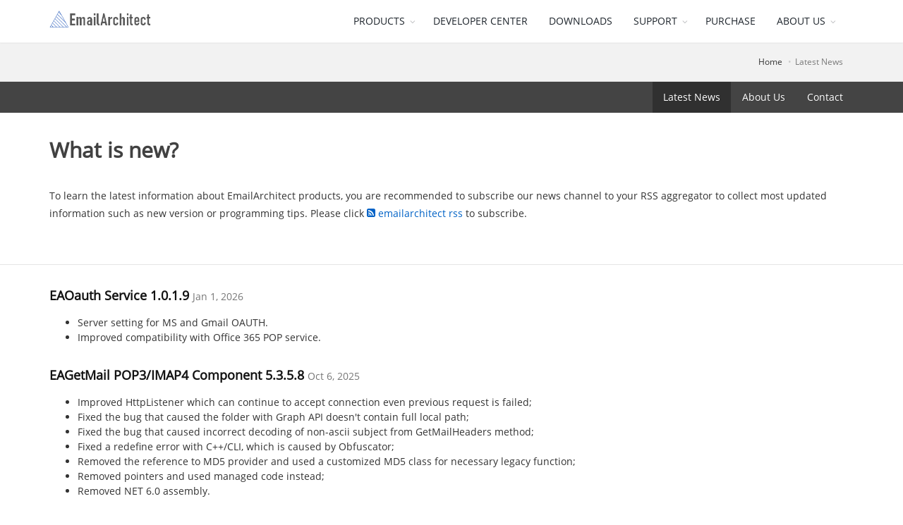

--- FILE ---
content_type: text/html; charset=utf-8
request_url: https://www.emailarchitect.net/news.aspx/dkim_iis_smtp
body_size: 8095
content:

<!DOCTYPE html>
<html>
<head>
    <meta charset="utf-8" />
    <meta name="viewport" content="width=device-width, initial-scale=1.0">
    <meta http-equiv="X-UA-Compatible" content="IE=Edge">
    <title>Latest News of AdminSystem - Email Component, SMTP Component, POP3 Component, IMAP4 Component, Email Server, DomainKeys, DKIM, Disclaimer</title>

        <meta name="keywords" content="SMTP Component, POP3 Component, IMAP4 Component, Email Server, VB, ASP, C#, C++, DELPHI, ASP.NET, .NET, COM, ActiveX Object, DomainKeys, DKIM, Disclaimer, Exchange Server, AIFEI &amp; AdminSystem" />

        <meta name="description" content="Latest News of AdminSystem - Email Component, SMTP, POP3, IMAP4 Component, Email Server, DKIM for Exchange Server and IIS SMTP Service" />

    <link href="/content/css?v=E12YWk2gta4KDRYyGL_tOoNOzM7vlE_U4CvqrR_9ct41" rel="stylesheet"/>

    <link href="/content/rst/css?v=ssvhmzNOXqwVSax5F2f2RcMZ378Yp3HwQbueWnRZFCc1" rel="stylesheet"/>


    <!--[if  lte IE 8]>
      <script src="/bundles/modernizr?v=WTDifr4lCQZhAdmxcLoxcPvgToUTtMe4PBzhqww-fxM1"></script>

        <link href="/content/ie8.css" rel="stylesheet" type="text/css" />
    <![endif]-->

    </head>
<body>

    <div id="wrapper">
        <div id="header" class="sticky clearfix header-sm">

            <!-- TOP NAV -->
            <header id="topNav">
                <div class="container">

                    <!-- Mobile Menu Button -->
                    <button class="btn btn-mobile" data-toggle="collapse" data-target=".nav-main-collapse">
                        <i class="fa fa-bars"></i>
                    </button>


                    <!-- Logo -->
                    <a class="logo pull-left" href="/">
                        <img src="/img/emailarchitect.png" alt="Aifei Software Limited" />
                    </a>

                    <!--
                        Top Nav

                        AVAILABLE CLASSES:
                        submenu-dark = dark sub menu
                    -->
                    <div class="navbar-collapse pull-right nav-main-collapse collapse submenu-dark">
                        <nav class="nav-main">

                            <!--
                                NOTE

                                For a regular link, remove "dropdown" class from LI tag and "dropdown-toggle" class from the href.
                                Direct Link Example:

                                <li>
                                    <a href="#">HOME</a>
                                </li>
                            -->
                            <ul id="topMain" class="nav nav-pills nav-main">
                                <li class="dropdown">
                                    <!-- HOME -->
                                    <a class="dropdown-toggle" href="#">
                                        PRODUCTS
                                    </a>
                                    <ul class="dropdown-menu">
                                                <li><a href="/easendmail">EASendMail SMTP Component</a></li>
                                                <li><a href="/eagetmail">EAGetMail POP3/IMAP4 Component</a></li>
                                            <li class="divider"></li>
                                                <li><a href="/domainkeys">DKIM for Exchange Server and IIS SMTP Service</a></li>
                                                <li><a href="/smime">S/MIME and Disclaimer for Exchange Server and IIS SMTP Service</a></li>
                                                <li><a href="/easbr">Sender Based Routing for Exchange Server</a></li>
                                                <li><a href="/eatls">Opportunistic TLS Router for IIS SMTP Service</a></li>
                                            <li class="divider"></li>
                                                <li><a href="/easmtp">EA SMTP Server for Windows (beta)</a></li>
                                                <li><a href="/eaoauth">EA Oauth Service for Office 365 and Gmail</a></li>
                                                <li><a href="/emailserver">EmailArchitect Email Server</a></li>
                                            <li class="divider"></li>
                                            <li><a href="/products.aspx">All Products</a></li>

                                    </ul>
                                </li>

                                <li>
                                    <!-- DEVELOPER CENTER -->
                                    <a href="/kb.aspx">
                                        DEVELOPER CENTER
                                    </a>
                                </li>
                                <li>
                                    <!-- PAGES -->
                                    <a href="/downloads.aspx">
                                        DOWNLOADS
                                    </a>
                                </li>
                                <li class="dropdown">
                                    <!-- SUPPORT -->
                                    <a class="dropdown-toggle" href="#">
                                        SUPPORT
                                    </a>
                                    <ul class="dropdown-menu">
                                        <li>
                                            <a href="/support.aspx/dkim_iis_smtp">Technical Support</a>
                                        </li>
                                        <li>
                                            <a href="/forum">Community Forums</a>
                                        </li>
                                    </ul>
                                </li>
                                <li class="dropdown">
                                    <!-- BLOG -->
                                    <a href="/purchase.aspx">
                                        PURCHASE
                                    </a>
                                </li>
                                <li class="dropdown">
                                    <!-- ABOUT US -->
                                    <a class="dropdown-toggle" href="#">
                                        ABOUT US
                                    </a>
                                    <ul class="dropdown-menu pull-right">
                                        <li><a href="/news.aspx">Latest News</a></li>
                                        <li><a href="/company.aspx">Company</a></li>
                                        <li><a href="/contact.aspx">Contact</a></li>
                                    </ul>
                                </li>
                            </ul>

                        </nav>
                    </div>
                </div>
            </header>
            <!-- /Top Nav -->

        </div>
        



<section class="page-header page-header-xs">
    <div class="container">

        <!-- breadcrumbs -->
        <ol class="breadcrumb">
            <li><a href="/">Home</a></li>
            <li class="active">Latest News</li>
        </ol><!-- /breadcrumbs -->
    </div>
</section>

<div id="page-menu" class="page-menu-dark noborder">
    <div class="container">

        <nav class="pull-right">
            <!-- page menu -->
            <button id="page-menu-mobile" class="fa fa-bars"></button>
            <!--
                .menu-scrollTo - for scrollto page menu / no external links
            -->
            <ul class="list-inline">
                <li class="active"><a href="/news.aspx/dkim_iis_smtp">Latest News</a></li>
                <li><a href="/company.aspx/dkim_iis_smtp">About Us</a></li>
                <li><a href="/contact.aspx/dkim_iis_smtp">Contact</a></li>
            </ul>
        </nav><!-- /page menu -->
    </div>
</div>

<section class="padding-xxs">
    <div class="container">
        <h1 class="margin-bottom-30">What is new?</h1>
        <p>
            To learn the latest information about EmailArchitect products, you are recommended
            to subscribe our news channel to your RSS aggregator to collect most updated information
            such as new version or programming tips. Please click <a href="/webapp/rss.xml" target="_blank"><i class="fa fa-rss-square"></i> emailarchitect rss</a> to subscribe.
        </p>
    </div>
</section>



<section class="padding-xxs">
    <div class="container">

        <h4>
            <a href="/eaoauth">EAOauth Service 1.0.1.9</a>
            <small>Jan 1, 2026</small>
        </h4>
        <ul>
            <li>Server setting for MS and Gmail OAUTH.</li>
            <li>Improved compatibility with Office 365 POP service.</li>
        </ul>
    </div>

    <div class="container">
        <h4>
            <a href="/eagetmail">EAGetMail POP3/IMAP4 Component 5.3.5.8</a>
            <small>Oct 6, 2025</small>
        </h4>
        <ul>
            <li>Improved HttpListener which can continue to accept connection even previous request is failed;</li>
            <li>Fixed the bug that caused the folder with Graph API doesn't contain full local path;</li>
            <li>Fixed the bug that caused incorrect decoding of non-ascii subject from GetMailHeaders method;</li>
            <li>Fixed a redefine error with C++/CLI, which is caused by Obfuscator;</li>
            <li>Removed the reference to MD5 provider and used a customized MD5 class for necessary legacy function;</li>
            <li>Removed pointers and used managed code instead;</li>
            <li>Removed NET 6.0 assembly.</li>
        </ul>
    </div>
    <div class="container">
        <h4>
            <a href="/easendmail">EASendMail SMTP Component 7.9.2.9</a>
            <small>Sep 5, 2025</small>
        </h4>
        <ul>
            <li>
                Fixed a redefine error with C++/CLI, which is caused by Obfuscator;
            </li>
            <li>
                Removed the reference to MD5 provider and used a customized MD5 class for necessary legacy function.
            </li>
        </ul>
    </div>

    <div class="container">
        <h4>
            <a href="/domainkeys">DomainKeys/DKIM for IIS SMTP Service and Exchange Server 3.8.0.7</a>
            <small>Jul 28, 2025</small>
        </h4>
        <ul>
            <li>
                Sign MAPI message with remote recipient automatically;
            </li>
            <li>
                Fix the attachment dirty header line automatically;
            </li>
            <li>Full tested with Exchange Server SE (Subscription Edition).</li>

        </ul>
    </div>

    <div class="container">
        <h4>
            <a href="/eatls">Opportunistic TLS Router for IIS SMTP Service 1.0.0.7</a>
            <small>Mar 18, 2025</small>
        </h4>
        <ul>
            <li>
                Add "Only message redirected to plain TCP server" log level.
            </li>
        </ul>
    </div>

    <div class="container">
        <h4>
            <a href="/easendmail">EASendMail SMTP Component 7.9.2.7</a>
            <small>Mar 1, 2025</small>
        </h4>
        <ul>
            <li>
                Code challenge for OAUTH PKCE;
            </li>
            <li>
                Remove .NET 5.0 assembly;
            </li>
        </ul>
    </div>

    <div class="container">

        <h4>
            <a href="/eaoauth">EAOauth Service 1.0.1.5</a>
            <small>Nov 22, 2024</small>
        </h4>
        <ul>
            <li>Allow unauthenicated user to use sender to match the token or credential.</li>
            <li>Add RSET command support in local service.</li>
        </ul>
    </div>
    <div class="container">

        <h4>
            <a href="/eaoauth">EAOauth Service 1.0.1.3</a>
            <small>Nov 22, 2024</small>
        </h4>
        <ul>
            <li>Help the legacy email application that does not support OAUTH to send and retrieve email from Gmail and Google Workspace.</li>
            <li>Help the legacy email application that does not support TLS 1.2 to send and retrieve email from remote servers.</li>
        </ul>
    </div>

    <div class="container">
        <h4>
            <a href="/easbr">Sender Based Routing for Exchange Server 1.1.0.7</a>
            <small>Sep 12, 2024</small>
        </h4>
        <ul>
            <li>Match either envelope sender or mail from address in sender pattern.</li>
        </ul>
    </div>
    <div class="container">
        <h4>
            <a href="/eagetmail">EAGetMail POP3/IMAP4 Component 5.3.5.1</a>
            <small>Sep 5, 2024</small>
        </h4>
        <ul>
            <li>Improved internal HTML to plain text convertor which supports full HTML entities.</li>
        </ul>
    </div>
    <div class="container">
        <h4>
            <a href="/easendmail">EASendMail SMTP Component 7.9.2.6</a>
            <small>Aug 6, 2024</small>
        </h4>
        <ul>
            <li>
                New SmtpClient.UseSessionFileInGraphApi property;
            </li>
            <li>Mandatory timeout in EWS/Graph API.</li>
            <li>New WebView2 sample project.</li>
        </ul>
    </div>
    <div class="container">
        <h4>
            <a href="/domainkeys">DomainKeys/DKIM for IIS SMTP Service and Exchange Server 3.8.0.6</a>
            <small>Apr 25, 2024</small>
        </h4>
        <ul>
            <li>
                High DPI support in DKIM manager;
            </li>
            <li>Fixed a crash bug in TestConfigEx method;</li>
            <li>
                Changed domain configuration file name with the following prefix (reserved names in Windows) to safe name.
                CON., PRN., AUX., NUL., COM0., COM1., COM2., COM3., COM4., COM5., COM6., COM7., COM8., COM9., LPT0., LPT1., LPT2., LPT3., LPT4., LPT5., LPT6., LPT7., LPT8., LPT9.
            </li>
        </ul>
    </div>
    <div class="container">
        <h4>
            <a href="/emailserver">EmailArchitect Email Server 11.0.3.9</a>
            <small>Mar 30, 2024</small>
        </h4>
        <ul>
            <li>Improved installer for Windows 2016-2022;</li>
            <li>Use Rsa-256 as DKIM default algorithm;</li>
            <li>Prevent XSS ATTACK in Web Mail.</li>
        </ul>
    </div>
    <div class="container">

        <h4>
            <a href="/eaoauth">EAOauth Service 1.0.0.2</a>
            <small>Mar 7, 2023</small>
        </h4>
        <ul>
            <li>Help the legacy email application that does not support OAUTH to send and retrieve email from Office 365.</li>
        </ul>
    </div>
    <div class="container">
        <h4>
            <a href="/eagetmail">EAGetMail POP3/IMAP4 Component 5.3.0.1</a>
            <small>Nov 19, 2022</small>
        </h4>
        <ul>
            <li>TLS 1.3;</li>
            <li>Microsoft Graph API + OAUTH for ActiveX version;</li>
            <li>Bugs fix in IMAP + STARTTLS command.</li>
        </ul>
    </div>

    <div class="container">
        <h4>
            <a href="/eagetmail">EAGetMail POP3/IMAP4 Component 5.2.5</a>
            <small>July 9, 2022</small>
        </h4>
        <ul>
            <li>Microsoft Graph API + OAUTH for .NET version;</li>
            <li>Use OauthResponseParser to load and save token by file.</li>
        </ul>
    </div>
    <div class="container">
        <h4>
            <a href="/easendmail">EASendMail SMTP Component 7.9</a>
            <small>May 28, 2022</small>
        </h4>
        <ul>
            <li>Sign DKIM by JSON + PKCS8 private key instead of PFX certificate;</li>
            <li>Use OauthResponseParser to load and save token by file.</li>
        </ul>
    </div>
    <div class="container">
        <h4>
            <a href="/easbr">Sender Based Routing for Exchange Server 1.1</a>
            <small>March 25, 2022</small>
        </h4>
        <ul>
            <li>Select Send Connector from SBR Manager directly;</li>
            <li>Advanced Address Space Setting.</li>
        </ul>
    </div>

    <div class="container">
        <h4>
            <a href="/easendmail">EASendMail SMTP Component 7.8</a>
            <small>Oct 28, 2021</small>
        </h4>
        <ul>
            <li>Microsoft Graph API + OAUTH;</li>
            <li>TAP mode (async, await);</li>
            <li>NET Core 3.1, NET 5.0 and NET Standard 2.0 Assembly;</li>
        </ul>
    </div>
    <div class="container">
        <h4>
            <a href="/domainkeys">DomainKeys/DKIM for IIS SMTP Service and Exchange Server 3.8</a>
            <small>Apr 30, 2021</small>
        </h4>
        <ul>
            <li>
                New DKIM Management Powershell;
            </li>
            <li>
                C#, VB.NET DKIM Management Sample;
            </li>
            <li>Use pkcs8 private key instead of pfx certificate;</li>
            <li>
                Silent installation for server core;
            </li>
            <li>
                Improved DKIM Manager.
            </li>
        </ul>
    </div>
    <div class="container">
        <h4>
            <a href="/smime">S/MIME and Disclaimer for Exchange Server and IIS SMTP Service 3.1</a>
            <small>Dec 30, 2020</small>
        </h4>
        <ul>
            <li>Enhanced disclaimer/signature templates;</li>
        </ul>
    </div>
    <div class="container">
        <h4>
            <a href="/easbr">Sender Based Routing for Exchange Server 1.0</a>
            <small>Nov 1, 2020</small>
        </h4>
        <ul>
            <li>Re-route email messages to specified Send Connector based on Sender (Sender Based Routing), Group, Recipient and Subject in Exchange Server.</li>
        </ul>
    </div>
    <div class="container">
        <h4>
            <a href="/eagetmail">EAGetMail POP3/IMAP4 Component 5.2</a>
            <small>Apr 19, 2020</small>
        </h4>
        <ul>
            <li>Http Listener + OAUTH Sample;</li>
        </ul>
    </div>
    <div class="container">
        <h4>
            <a href="/easendmail">EASendMail SMTP Component 7.7</a>
            <small>Apr 13, 2020</small>
        </h4>
        <ul>
            <li>Gmail API + OAUTH;</li>
            <li>Http Listener + OAUTH Sample;</li>
        </ul>
    </div>
</section>

<section class="padding-xxs">
    <div class="container">
        <h4>
            <a href="/eatls">Opportunistic TLS Router for IIS SMTP Service 1.0</a>
            <small>Feb 19, 2020</small>
        </h4>
        <ul>
            <li>
                Redirect email messages from outbound TLS enabled IIS SMTP Virtual Servers to a Plain TCP IIS SMTP Virtual Server in case of TLS not supported by recipient server.
            </li>
        </ul>
    </div>
</section>

<section class="padding-xxs">
    <div class="container">
        <h4>
            <a href="/easendmail">EASendMail SMTP Component 7.6</a>
            <small>Jan 6, 2020</small>
        </h4>
        <ul>
            <li>Microsoft Office 365 EWS OAUTH/XOAUTH2;</li>
            <li>EWS + TLS 1.2;</li>
            <li>Sample Projects for Live/Hotmail/Office 365 EWS OAUTH/XOAUTH2.</li>
        </ul>
    </div>
</section>

<section class="padding-xxs">
    <div class="container">
        <h4>
            <a href="/eagetmail">EAGetMail POP3/IMAP4 Component 5.1</a>
            <small>Jan 6, 2020</small>
        </h4>
        <ul>
            <li>Microsoft Office 365 EWS OAUTH/XOAUTH2;</li>
            <li>EWS + TLS 1.2;</li>
            <li>Sample Projects for Live/Hotmail/Office 365 EWS OAUTH/XOAUTH2.</li>
        </ul>
    </div>
</section>

<section class="padding-xxs">
    <div class="container">
        <h4>
            <a href="/eagetmail">EAGetMail POP3/IMAP4 Component 5.0</a>
            <small>July 26, 2019</small>
        </h4>
        <ul>
            <li>New Gmail OAUTH Samples</li>
            <li>TLS 1.2</li>
            <li>.NET Core Assembly</li>
            <li>Performance Improvement in UIDLManager</li>
        </ul>
    </div>
</section>


<section class="padding-xxs">
    <div class="container">
        <h4>
            <a href="/easendmail">EASendMail SMTP Component 7.5</a>
            <small>May 5, 2019</small>
        </h4>
        <ul>
            <li>.NET Core Assembly;</li>
            <li>Improved Gmail OAUTH/XOAUTH authentication;</li>
            <li>New Sample Projects for ASP.NET MVC;</li>
            <li>RSASSA-PSS Signature (.NET only) and RSA-OAEP Encryption.</li>
        </ul>
    </div>
</section>
<section class="padding-xxs">
    <div class="container">
        <h4>
            <a href="/domainkeys">DomainKeys/DKIM for IIS SMTP Service and Exchange Server 3.7</a>
            <small>Feb 12, 2019</small>
        </h4>
        <ul>
            <li>New release for Exchange Server 2019;</li>
            <li>Add new options in DKIM Inbound Agent (Blocked IP address, Blocked Domain, Ignored Gateway).</li>
        </ul>
    </div>
</section>
<section class="padding-xxs">
    <div class="container">
        <h4>
            <a href="/domainkeys">DomainKeys/DKIM for IIS SMTP Service and Exchange Server 3.6</a>
            <small>July 15, 2018</small>
        </h4>
        <ul>
            <li>Run DKIM manager as administrator by default;</li>
            <li>Adjust pfx file permission automatically;</li>
            <li>Use From domain as primary signing domain instead of Sender header;</li>
        </ul>
    </div>
</section>
<section class="padding-xxs">
    <div class="container">
        <h4>
            <a href="/smime">S/MIME and Disclaimer for Exchange Server and IIS SMTP Service 3.0</a>
            <small>June 25, 2018</small>
        </h4>
        <ul>
            <li>Enhanced disclaimer/signature editor;</li>
            <li>Advanced certificate source and certificate match rule for S/MIME.</li>
        </ul>
    </div>
</section>

<section class="padding-xxs">
    <div class="container">
        <h4>
            <a href="/domainkeys">DomainKeys/DKIM for IIS SMTP Service and Exchange Server 3.5</a>
            <small>Sep 19, 2017</small>
        </h4>
        <ul>
            <li>Inbound DKIM/SPF/DMARC authentication;</li>
            <li>Fix bad headers in embedded message automatically;</li>
            <li>New kernel with performance improvement.</li>
        </ul>
    </div>
</section>

<section class="padding-xxs">
    <div class="container">
        <h4>
            <a href="/eagetmail">EAGetMail POP3/IMAP4 Component 4.6</a>
            <small>May 10, 2016</small>
        </h4>
        <ul>
            <li>Gmail IMAP4 OAUTH.</li>
            <li>Supports Exchange 2016 EWS.</li>
            <li>Universal Windows Class for Windows 8.1 and Windows 10.</li>
        </ul>
    </div>
</section>

<section class="padding-xxs">
    <div class="container">
        <h4>
            <a href="/easendmail">EASendMail SMTP Component 7.3</a>
            <small>Jan 29, 2016</small>
        </h4>
        <ul>
            <li>Universal Windows Platform (Windows 10) Assembly.</li>
            <li>Gmail OAUTH/XOAUTH authentication.</li>
            <li>ConnectTryTLS connection type is supported.</li>
            <li>SaveCopy option for EWS protocol.</li>
            <li>Supports AES128, AES192, AES256 encryption (S/MIME).</li>
            <li>Supports SHA256, SHA384, SHA512 signature (S/MIME).</li>
            <li>Supports PIPELINING ESMTP extension.</li>
        </ul>
    </div>
</section>

<section class="padding-xxs">
    <div class="container">
        <h4>
            <a href="/domainkeys">DomainKeys/DKIM for IIS SMTP Service and Exchange Server 3.3</a>
            <small>Aug 16, 2015</small>
        </h4>
        <ul>
            <li>Supports certificates in machine store;</li>
            <li>Email address wrap;</li>
            <li>Bug fix for Sender Rule in IIS SMTP Service.</li>
        </ul>
    </div>
</section>

<section class="padding-xxs">
    <div class="container">
        <h4>
            <a href="/domainkeys">DomainKeys/DKIM for IIS SMTP Service and Exchange Server 3.2</a>
            <small>July 2, 2015</small>
        </h4>
        <ul>
            <li>Deployment Tool for Windows DNS Server;</li>
            <li>SPF/DMARC Tool;</li>
            <li>Advanced options for DKIM length and Sender Rule.</li>
        </ul>
    </div>
</section>

<section class="padding-xxs">
    <div class="container">
        <h4>
            <a href="/emailserver">EmailArchitect Email Server 11.0</a>
            <small>Apri 2015</small>
        </h4>
        <ul>
            <li>
                Total outbound connections throttling, outbound traffic throttling and SMTP outbound
                monitor in SMTP Service
            </li>
            <li>Disable remote forwarding option for domains and users</li>
            <li>Increase user quota limit</li>
            <li>Improved mailbox storage which can prevent duplicated emails</li>
            <li>Enable and disable GFilter, domain rules and user rules</li>
            <li>User password policy</li>
            <li>Top message senders in journal</li>
            <li>Move specified emails in WebMail and improved Web Mail interface</li>
        </ul>
    </div>
</section>



        <!-- FOOTER -->
        <footer id="footer">
            <div class="container">

                <div class="row">
                    <div class="col-md-4">
                        <!-- Footer Logo -->
                        <h4 class="letter-spacing-1">FREE EMAIL SUPPORT</h4>
                        <!-- Small Description -->
                        <p>Not enough? Please contact our support team by the following email address:</p>

                        <!-- Contact Address -->
                        <address class="margin-bottom-20">
                            <ul class="list-unstyled">

                                <li>
                                    <a href="mailto:support@emailarchitect.net"><i class="fa fa-envelope"></i> support@emailarchitect.net</a>
                                </li>

                            </ul>
                        </address>
                        <!-- /Contact Address -->
                        <div>
                            <h4 class="letter-spacing-1">COMMUNITY</h4>
                            <p>
                                <a href="/forum">Exchange user-skills, report bugs, provide solutions and promote in-depth and focused discussion</a>
                            </p>
                        </div>
                    </div>

                    <div class="col-md-4">

                        <!-- Latest Blog Post -->
                        <h4 class="letter-spacing-1">LATEST NEWS</h4>
                        <ul class="footer-posts list-unstyled">
                            <li>
                                <a href="/eaoauth">EAOauth Service 1.0.1.9</a>
                                <small>Jan 1, 2026</small>
                            </li>

                            <li>
                                <a href="/eagetmail">EAGetMail POP3/IMAP4 Component 5.3.5.8</a>
                                <small>Oct 6, 2025</small>
                            </li>
                            <li>
                                <a href="/easendmail">EASendMail SMTP Component 7.9.2.9</a>
                                <small>Sep 5, 2025</small>
                            </li>
                            <li>
                                <a href="/domainkeys">DKIM for Exchange Server and IIS SMTP Service 3.8.0.7</a>
                                <small>Jul 28, 2025</small>
                            </li>
                            <li>
                                <a href="/eagetmail">EAGetMail POP3/IMAP4 Component 5.3.5.3</a>
                                <small>Apr 12, 2025</small>
                            </li>

                            <li>
                                <a href="/eatls">Opportunistic TLS for IIS SMTP 1.0.0.7</a>
                                <small>Mar 18, 2025</small>
                            </li>




                            <li>
                                <a href="/easbr">Sender Based Routing for Exchange Server 1.1.0.7</a>
                                <small>Sep 12, 2024</small>
                            </li>



                            <li>
                                <a href="/smime">S/MIME and Disclaimer for Exchange Server and IIS SMTP 3.1.2.0</a>
                                <small>May 14, 2024</small>
                            </li>


                            <li>
                                <a href="/emailserver">EmailArchitect Email Server 11.0.3.9</a>
                                <small>Mar 30, 2024</small>
                            </li>






                            <li><a href="/news.aspx/dkim_iis_smtp">Learn more ...</a></li>
                        </ul>
                        <!-- /Latest Blog Post -->

                    </div>


                    <div class="col-md-4">

                        <!-- Newsletter Form -->
                        <h4 class="letter-spacing-1">KEEP IN TOUCH</h4>

                        <!-- /Newsletter Form -->
                        <!-- Social Icons -->
                        <div class="margin-top-20">
                            <a href="https://www.linkedin.com/company/adminsystem-software/" target="_blank" class="social-icon social-icon-border social-linkedin pull-left" data-toggle="tooltip" data-placement="top" title="Linkedin">
                                <i class="fa fa-linkedin-square"></i>
                                <i class="fa fa-linkedin-square"></i>
                            </a>

                            <!-- <a href="https://www.facebook.com/emailarchitect" target="_blank" class="social-icon social-icon-border social-facebook pull-left" data-toggle="tooltip" data-placement="top" title="Facebook">

         <i class="fa fa-facebook-official"></i>
         <i class="fa fa-facebook-official"></i>
     </a>
        -->

                            <a href="https://www.twitter.com/emailarchitect" target="_blank" class="social-icon social-icon-border social-twitter pull-left" data-toggle="tooltip" data-placement="top" title="Twitter">
                                <i class="fa fa-twitter"></i>
                                <i class="fa fa-twitter"></i>
                            </a>

                            <!-- <a href="#" class="social-icon social-icon-border social-gplus pull-left" data-toggle="tooltip" data-placement="top" title="Google plus">
        <i class="icon-gplus"></i>
        <i class="icon-gplus"></i>
    </a>


       -->
                            <a href="/webapp/rss-news.xml" target="_blank" class="social-icon social-icon-border social-rss pull-left" data-toggle="tooltip" data-placement="top" title="Rss">
                                <i class="fa fa-rss-square"></i>
                                <i class="fa fa-rss-square"></i>
                            </a>

                        </div>
                        <!-- /Social Icons -->


                    </div>

                </div>

            </div>

            <div class="copyright">
                <div class="container">

                    &copy; All Rights Reserved, AIFEI &amp; AdminSystem Software Limited.<a href="/company.aspx/dkim_iis_smtp" style="margin-left: 10px;">About us</a>
                </div>
            </div>
        </footer>
        <!-- /FOOTER -->
    </div>

    <!-- SCROLL TO TOP -->
    <a href="#" id="toTop"></a>


    <script src="/bundles/jquery?v=v76fAns59-4kGkYyDyEXyw9RgnmvJyXSd0eFBt05RzE1"></script>

    <script src="/bundles/bootstrap?v=259GRi7C-wqLujdSFf7c8eD78BQusV-wO1OdFdk_FUc1"></script>


    <script src="/bundles/site?v=hMs2BwDZ6iept0KnKGzduCZOBkeJlq6Um7e4CzWMz-g1"></script>

    <script src="/bundles/rst?v=YMEw7d55SDEEGn1J3bvXyHttG62dalaUt8q6ob8BzIc1"></script>


    <!--[if  lte IE 8]>
         <script src="/bundles/rstie8?v=hh26w_jpSpRS3p5Z9eaCqz831YM6Prc77F39hc_Azu41"></script>

    <![endif]-->

    
</body>
</html>


--- FILE ---
content_type: text/css; charset=utf-8
request_url: https://www.emailarchitect.net/content/rst/css?v=ssvhmzNOXqwVSax5F2f2RcMZ378Yp3HwQbueWnRZFCc1
body_size: 4903
content:
.rst-content{color:#333;font-size:14px}.rst-content p{line-height:26px;margin:0;font-size:14px;margin-bottom:24px}.rst-breadcrumbs{margin:0;padding:0}.rst-breadcrumbs li{display:inline-block}.rst-breadcrumbs li.rst-breadcrumbs-aside{float:right}.rst-breadcrumbs li a{display:inline-block;padding:5px}.rst-breadcrumbs li a:first-child{padding-left:0}.rst-breadcrumbs li code,.rst-breadcrumbs li .rst-content tt,.rst-content .wy-breadcrumbs li tt{padding:5px;border:none;background:none}.rst-breadcrumbs li code.literal,.rst-breadcrumbs li .rst-content tt.literal,.rst-content .rst-breadcrumbs li tt.literal{color:#404040}.rst-breadcrumbs-extra{margin-bottom:0;color:#b3b3b3;font-size:80%;display:inline-block}@media screen and (max-width:480px){.wy-breadcrumbs-extra{display:none}.wy-breadcrumbs li.wy-breadcrumbs-aside{display:none}}@media print{.wy-breadcrumbs li.wy-breadcrumbs-aside{display:none}}.rst-content img{max-width:100%;height:auto!important}.rst-content div.figure{margin-bottom:24px}.rst-content div.figure p.caption{font-style:italic}.rst-content div.figure.align-center{text-align:center}.rst-content .section>img,.rst-content .section>a>img{margin-bottom:24px}.rst-content blockquote{margin-left:10px;padding:10px 20px;line-height:24px;margin-bottom:40px;font-size:14px;letter-spacing:normal;color:#333}.rst-content .note .last,.rst-content .attention .last,.rst-content .caution .last,.rst-content .danger .last,.rst-content .error .last,.rst-content .hint .last,.rst-content .important .last,.rst-content .tip .last,.rst-content .warning .last,.rst-content .seealso .last,.rst-content .admonition-todo .last{margin-bottom:0}.rst-content .admonition-title:before{margin-right:4px;font-family:"FontAwesome";display:inline-block;font-style:normal;font-weight:normal;line-height:1;text-decoration:inherit;content:""}.rst-content .admonition table{border-color:rgba(0,0,0,.1)}.rst-content .admonition table td,.rst-content .admonition table th{background:transparent!important;border-color:rgba(0,0,0,.1)!important}.rst-content .section ol.loweralpha,.rst-content .section ol.loweralpha li{list-style:lower-alpha}.rst-content .section ol.upperalpha,.rst-content .section ol.upperalpha li{list-style:upper-alpha}.rst-content .section ol p,.rst-content .section ul p{margin-bottom:12px}.rst-content .line-block{margin-left:24px}.rst-content .topic-title{font-weight:bold;margin-bottom:12px}.rst-content .toc-backref{color:#404040}.rst-content .align-right{float:right;margin:0 0 24px 24px}.rst-content .align-left{float:left;margin:0 24px 24px 0}.rst-content .align-center{margin:auto;display:block}.rst-content h1 .headerlink,.rst-content h2 .headerlink,.rst-content .toctree-wrapper p.caption .headerlink,.rst-content h3 .headerlink,.rst-content h4 .headerlink,.rst-content h5 .headerlink,.rst-content h6 .headerlink,.rst-content dl dt .headerlink,.rst-content p.caption .headerlink{display:none;visibility:hidden;font-size:14px}.rst-content h1 .headerlink:after,.rst-content h2 .headerlink:after,.rst-content .toctree-wrapper p.caption .headerlink:after,.rst-content h3 .headerlink:after,.rst-content h4 .headerlink:after,.rst-content h5 .headerlink:after,.rst-content h6 .headerlink:after,.rst-content dl dt .headerlink:after,.rst-content p.caption .headerlink:after{visibility:visible;content:"";font-family:FontAwesome;display:inline-block}.rst-content h1:hover .headerlink,.rst-content h2:hover .headerlink,.rst-content .toctree-wrapper p.caption:hover .headerlink,.rst-content h3:hover .headerlink,.rst-content h4:hover .headerlink,.rst-content h5:hover .headerlink,.rst-content h6:hover .headerlink,.rst-content dl dt:hover .headerlink,.rst-content p.caption:hover .headerlink{display:inline-block}.rst-content .sidebar{float:right;width:40%;display:block;margin:0 0 24px 24px;padding:24px;background:#f3f6f6;border:solid 1px #e1e4e5}.rst-content .sidebar p,.rst-content .sidebar ul,.rst-content .sidebar dl{font-size:90%}.rst-content .sidebar .last{margin-bottom:0}.rst-content .sidebar .sidebar-title{display:block;font-family:"Roboto Slab","ff-tisa-web-pro","Georgia",Arial,sans-serif;font-weight:bold;background:#e1e4e5;padding:6px 12px;margin:-24px;margin-bottom:24px;font-size:100%}.rst-content .highlighted{background:#f1c40f;display:inline-block;font-weight:bold;padding:0 6px}.rst-content .footnote-reference,.rst-content .citation-reference{vertical-align:super;font-size:90%}.rst-content table.docutils.citation,.rst-content table.docutils.footnote{background:none;border:none;color:#999}.rst-content table.docutils.citation td,.rst-content table.docutils.citation tr,.rst-content table.docutils.footnote td,.rst-content table.docutils.footnote tr{border:none;background-color:transparent!important;white-space:normal}.rst-content table.docutils.citation td.label,.rst-content table.docutils.footnote td.label{padding-left:0;padding-right:0;vertical-align:top}.rst-content table.docutils.citation tt,.rst-content table.docutils.citation code,.rst-content table.docutils.footnote tt,.rst-content table.docutils.footnote code{color:#555}.rst-content table.field-list{border:none}.rst-content table.field-list td{border:none;padding-top:5px}.rst-content table.field-list td>strong{display:inline-block;margin-top:3px}.rst-content table.field-list .field-name{padding-right:10px;text-align:left;white-space:nowrap}.rst-content table.field-list .field-body{text-align:left;padding-left:0}.rst-content tt,.rst-content tt,.rst-content code{color:#000;padding:2px 5px}.rst-content tt big,.rst-content tt em,.rst-content tt big,.rst-content code big,.rst-content tt em,.rst-content code em{font-size:100%!important;line-height:normal}.rst-content tt.literal,.rst-content tt.literal,.rst-content code.literal{color:#e74c3c}.rst-content tt.xref,a .rst-content tt,.rst-content tt.xref,.rst-content code.xref,a .rst-content tt,a .rst-content code{font-weight:bold;color:#404040}.rst-content a tt,.rst-content a tt,.rst-content a code{color:#2980b9}.rst-content dl{margin-bottom:24px}.rst-content dl dt{font-weight:bold}.rst-content dl p,.rst-content dl table,.rst-content dl ul,.rst-content dl ol{margin-bottom:12px!important}.rst-content dl dd{margin:0 0 12px 24px}.rst-content dl:not(.docutils){margin-bottom:24px}.rst-content dl:not(.docutils) dt{display:inline-block;margin:6px 0;font-size:90%;line-height:normal;background:#e7f2fa;color:#2980b9;border-top:solid 3px #6ab0de;padding:6px;position:relative}.rst-content dl:not(.docutils) dt:before{color:#6ab0de}.rst-content dl:not(.docutils) dt .headerlink{color:#404040;font-size:100%!important}.rst-content dl:not(.docutils) dl dt{margin-bottom:6px;border:none;border-left:solid 3px #ccc;background:#f0f0f0;color:#555}.rst-content dl:not(.docutils) dl dt .headerlink{color:#404040;font-size:100%!important}.rst-content dl:not(.docutils) dt:first-child{margin-top:0}.rst-content dl:not(.docutils) tt,.rst-content dl:not(.docutils) tt,.rst-content dl:not(.docutils) code{font-weight:bold}.rst-content dl:not(.docutils) tt.descname,.rst-content dl:not(.docutils) tt.descclassname,.rst-content dl:not(.docutils) tt.descname,.rst-content dl:not(.docutils) code.descname,.rst-content dl:not(.docutils) tt.descclassname,.rst-content dl:not(.docutils) code.descclassname{background-color:transparent;border:none;padding:0;font-size:100%!important}.rst-content dl:not(.docutils) tt.descname,.rst-content dl:not(.docutils) tt.descname,.rst-content dl:not(.docutils) code.descname{font-weight:bold}.rst-content dl:not(.docutils) .optional{display:inline-block;padding:0 4px;color:#000;font-weight:bold}.rst-content dl:not(.docutils) .property{display:inline-block;padding-right:8px}.rst-content .viewcode-link,.rst-content .viewcode-back{display:inline-block;color:#27ae60;font-size:80%;padding-left:24px}.rst-content .viewcode-back{display:block;float:right}.rst-content p.rubric{margin-bottom:12px;font-weight:bold}.rst-content tt.download,.rst-content code.download{background:inherit;padding:inherit;font-family:inherit;font-size:inherit;color:inherit;border:inherit;white-space:inherit}.rst-content tt.download span:first-child:before,.rst-content code.download span:first-child:before{margin-right:4px}@media screen and (max-width:480px){.rst-content .sidebar{width:100%}}span[id*='MathJax-Span']{color:#404040}.math{text-align:center}.rst-content table.docutils,.rst-content table.field-list{border-collapse:collapse;border-spacing:0;empty-cells:show;margin-bottom:24px;width:100%;min-width:480px}.rst-content table.docutils caption,.rst-content table.field-list caption{color:#000;font:italic 85%/1 arial,sans-serif;padding:1em 0;text-align:center}.rst-content table.docutils td,.rst-content table.field-list td,.wy-table th,.rst-content table.docutils th,.rst-content table.field-list th{font-size:90%;margin:0;overflow:visible;padding:8px 16px}.rst-content table.docutils td:first-child,.rst-content table.field-list td:first-child,.wy-table th:first-child,.rst-content table.docutils th:first-child,.rst-content table.field-list th:first-child{border-left-width:0}.rst-content table.docutils thead,.rst-content table.field-list thead{color:#000;text-align:left;vertical-align:bottom;white-space:nowrap;background-color:#f3f6f6;font-weight:bold}.rst-content table.docutils thead th,.rst-content table.field-list thead th{font-weight:bold;border-bottom:solid 1px #e1e4e5}.rst-content table.docutils td,.rst-content table.field-list td{background-color:transparent;vertical-align:middle}.rst-content table.docutils td p,.rst-content table.field-list td p{line-height:18px}.rst-content table.docutils td p:last-child,.rst-content table.field-list td p:last-child{margin-bottom:0}.rst-content table.docutils .wy-table-cell-min,.rst-content table.field-list .wy-table-cell-min{width:1%;padding-right:0}.rst-content table.docutils .wy-table-cell-min input[type=checkbox],.rst-content table.field-list .wy-table-cell-min input[type=checkbox],.wy-table .wy-table-cell-min input[type=checkbox],.rst-content table.docutils .wy-table-cell-min input[type=checkbox],.rst-content table.field-list .wy-table-cell-min input[type=checkbox]{margin:0}.rst-content table.docutils{border:1px solid #e1e4e5}.rst-content table.docutils td{border-bottom:1px solid #e1e4e5;border-left:1px solid #e1e4e5}.rst-content table.docutils tbody>tr:last-child td{border-bottom-width:0}code,.rst-content tt,.rst-content code{white-space:nowrap;max-width:100%;background:#fff;border:solid 1px #e1e4e5;font-size:75%;padding:0 5px;font-family:Consolas,"Andale Mono WT","Andale Mono","Lucida Console","Lucida Sans Typewriter","DejaVu Sans Mono","Bitstream Vera Sans Mono","Liberation Mono","Nimbus Mono L",Monaco,"Courier New",Courier,monospace;color:#e74c3c;overflow-x:auto}code.code-large,.rst-content tt.code-large{}.codeblock-example{border:1px solid #e1e4e5;border-bottom:none;padding:24px;padding-top:48px;font-weight:500;background:#fff;position:relative}.codeblock-example:after{content:"Example";position:absolute;top:0;left:0;background:#9b59b6;color:#fff;padding:6px 12px}.codeblock-example.prettyprint-example-only{border:1px solid #e1e4e5;margin-bottom:24px}.codeblock,pre.literal-block,.rst-content .literal-block,.rst-content pre.literal-block,div[class^='highlight']{border:1px solid #e1e4e5;padding:0;overflow-x:auto;background:#fff;margin:1px 0 24px 0}.codeblock div[class^='highlight'],pre.literal-block div[class^='highlight'],.rst-content .literal-block div[class^='highlight'],div[class^='highlight'] div[class^='highlight']{border:none;background:none;margin:0}div[class^='highlight'] td.code{width:100%}.highlighttable{margin-bottom:0}div[class^='highlight'] pre{white-space:pre;margin:0;padding:12px 12px;font-family:Consolas,"Andale Mono WT","Andale Mono","Lucida Console","Lucida Sans Typewriter","DejaVu Sans Mono","Bitstream Vera Sans Mono","Liberation Mono","Nimbus Mono L",Monaco,"Courier New",Courier,monospace;font-size:12px;line-height:1.5;display:block;overflow:auto;color:#404040;background-color:#fff;border:none;word-break:normal;word-wrap:normal;z-index:3}.linenodiv pre{border-right:solid 1px #e6e9ea!important;margin:0;padding:12px 12px;font-family:Consolas,"Andale Mono WT","Andale Mono","Lucida Console","Lucida Sans Typewriter","DejaVu Sans Mono","Bitstream Vera Sans Mono","Liberation Mono","Nimbus Mono L",Monaco,"Courier New",Courier,monospace;font-size:12px;line-height:1.5;color:#d9d9d9}.hll{background-color:#ffc;margin:0 -12px;padding:0 12px;display:block}.c{color:#998;font-style:italic}.err{color:#a61717;background-color:#e3d2d2}.k{color:blue}.o{font-weight:bold}.cm{color:#998;font-style:italic}.cp{color:#999;font-weight:bold}.c1{color:#998;font-style:italic}.cs{color:#999;font-weight:bold;font-style:italic}.gd{color:#000;background-color:#fdd}.gd .x{color:#000;background-color:#faa}.ge{font-style:italic}.gr{color:#a00}.gh{color:#999}.gi{color:#000;background-color:#dfd}.gi .x{color:#000;background-color:#afa}.go{color:#888}.gp{color:#555}.gs{font-weight:bold}.gu{color:purple;font-weight:bold}.gt{color:#a00}.kc{font-weight:bold}.kd{font-weight:bold}.kn{font-weight:bold}.kp{font-weight:bold}.kr{font-weight:bold}.kt{color:#458;font-weight:bold}.m{color:#099}.s{color:#d14}.n{color:#333}.na{color:teal}.nb{color:#0086b3}.nc{color:#458;font-weight:bold}.no{color:teal}.ni{color:purple}.ne{color:#900;font-weight:bold}.nf{color:#900;font-weight:bold}.nn{color:#555}.nt{color:navy}.nv{color:teal}.ow{font-weight:bold}.w{color:#bbb}.mf{color:#099}.mh{color:#099}.mi{color:#099}.mo{color:#099}.sb{color:#d14}.sc{color:#d14}.sd{color:#d14}.s2{color:#d14}.se{color:#d14}.sh{color:#d14}.si{color:#d14}.sx{color:#d14}.sr{color:#009926}.s1{color:#d14}.ss{color:#990073}.bp{color:#999}.vc{color:teal}.vg{color:teal}.vi{color:teal}.il{color:#099}.gc{color:#999;background-color:#eaf2f5}.rst-content .note,.rst-content .attention,.rst-content .caution,.rst-content .danger,.rst-content .error,.rst-content .hint,.rst-content .important,.rst-content .tip,.rst-content .warning,.rst-content .seealso,.rst-content .admonition-todo{padding:12px;line-height:24px;margin-bottom:24px;background:#e7f2fa}.rst-content .admonition-title{color:#fff;font-weight:bold;display:block;color:#fff;background:#6ab0de;margin:-12px;padding:6px 12px;margin-bottom:12px}.rst-content .danger,.rst-content .error{background:#fdf3f2}.rst-content .danger .admonition-title,.rst-content .error .admonition-title{background:#f29f97}.rst-content .attention,.rst-content .caution,.rst-content .admonition-todo{background:#ffedcc}.rst-content .attention .admonition-title,.rst-content .caution .admonition-title,.rst-content .warning .admonition-title,.rst-content .admonition-todo .admonition-title{background:#f0b37e}.rst-content .note,.rst-content .seealso{background:#e7f2fa}.rst-content .note .admonition-title,.rst-content .seealso .admonition-title{background:#6ab0de}.rst-content .hint,.rst-content .important,.rst-content .tip{background:#dbfaf4}.rst-content .hint .admonition-title,.rst-content .important .admonition-title,.rst-content .tip .admonition-title{background:#1abc9c}.rst-content .note p:last-child,.rst-content .attention p:last-child,.rst-content .caution p:last-child,.rst-content .danger p:last-child,.rst-content .error p:last-child,.rst-content .hint p:last-child,.rst-content .important p:last-child,.rst-content .tip p:last-child,.rst-content .warning p:last-child,.rst-content .seealso p:last-child,.rst-content .admonition-todo p:last-child{margin-bottom:0}pre,code,.rst-content tt,.rst-content code,kbd,samp{font-family:Consolas,monospace,serif;_font-family:"courier new",monospace;font-size:1em}pre{white-space:pre}.rst-content ul.simple{margin-bottom:30px}.rst-content ul.simple li{line-height:24px;color:#003}.rst-content ul li p.first{margin:0;padding:0}.rst-main h1,.rst-main h2,.rst-main h3,.rst-main h4{padding-top:55px;margin-top:-25px}.rst-container{display:block;max-width:1360px!important;min-width:320px;padding-top:20px;margin:0 auto}.threeColumn{overflow-x:hidden;overflow-y:hidden;width:97%;margin:0 auto}.threeColumn::after{clear:both;content:"";display:table}.threeColumn .leftColumn{width:255px;float:left;display:block;margin-right:30px;position:relative}.threeColumn .centerColumn{width:-moz-calc(100% - 495px);width:calc(100% - 495px);margin-right:30px;margin-bottom:30px;display:block;float:left;min-height:300px}.threeColumn .rightColumn{width:180px;float:left;display:block;margin-right:0}.nav-right{padding:0;margin:0;font-size:12px;border-left:1px solid #aaa}.nav-right>h5,#sharePage>h5{font-size:12px;margin:0;margin-left:15px;padding:0}.nav-right>ul,#sharePage>ul{list-style:none;padding-left:20px;margin-top:10px}.nav-right a.active{color:#333}.nav-scroll{font-size:13px;overflow-x:hidden;overflow-y:auto}.nav-header button{display:none;background-color:rgba(0,0,0,.2);height:44px;width:44px}.nav-header>h4{font-size:14px;padding-left:5px}@media screen and (max-width:1024px){.threeColumn .rightColumn{clear:left;margin-left:280px}.threeColumn .centerColumn{width:calc(100% - 315px)}}@media screen and (max-width:768px){.threeColumn .rightColumn{clear:left;margin-left:10px}.threeColumn .leftColumn{margin-left:0;margin-right:0;clear:both;width:100%;display:block}.nav-scroll>ul.active{display:block}.nav-scroll>ul{display:none;max-height:350px;overflow-y:auto}.nav-header{height:44px;background-color:rgba(0,0,0,.1);margin-bottom:20px}.nav-header>h4{font-size:14px;line-height:44px;padding-left:15px;padding-top:0;margin:0}.nav-header button{display:block;position:absolute;right:0}.threeColumn .centerColumn{width:100%;padding-left:10px;padding-right:10px}}.rst-nav ul{margin:0;padding:0}.rst-nav>ul{background:#e6f7fd;border-left:3px solid #0072c6;padding-left:5px}.rst-nav li{list-style:none;margin:0;padding:0}.rst-nav li a{color:#1c1c1c}.rst-nav li.current a{color:#1c1c1c;padding:.4045em 2.427em}.rst-nav li code,.rst-nav li .rst-content tt,.rst-content .rst-nav li tt{border:none;padding-left:0;padding-right:0}.rst-nav li span.toctree-expand{display:block;float:left;margin-left:-1.2em;font-size:.8em;line-height:1.6em;color:#4d4d4d}.rst-nav li.on a,.rst-nav li.current>a{color:#0062c6;padding:.4045em 1.618em;position:relative;padding-left:1.618em -4px}.rst-nav li.on a:hover span.toctree-expand,.rst-nav li.current>a:hover span.toctree-expand{color:gray}.rst-nav li.on a span.toctree-expand,.rst-nav li.current>a span.toctree-expand{display:block;font-size:.8em;line-height:1.6em;color:#333}.rst-nav li.toctree-l1.current li.toctree-l2>ul,.rst-nav li.toctree-l2.current li.toctree-l3>ul{display:none}.rst-nav li.toctree-l1.current li.toctree-l2.current>ul,.rst-nav li.toctree-l2.current li.toctree-l3.current>ul{display:block}.rst-nav li.toctree-l2.current>a{padding:.4045em 2.427em}.rst-nav li.toctree-l2.current li.toctree-l3>a{display:block;padding:.4045em 4.045em}.rst-nav li.toctree-l2 a:hover span.toctree-expand{color:gray}.rst-nav li.toctree-l2 span.toctree-expand{color:#a3a3a3}.rst-nav li.toctree-l3{font-size:.9em}.rst-nav li.toctree-l3.current>a{padding:.4045em 4.045em}.rst-nav li.toctree-l3.current li.toctree-l4>a{display:block;padding:.4045em 5.663em;border-top:none;border-bottom:none}.rst-nav li.toctree-l3 a:hover span.toctree-expand{color:gray}.rst-nav li.toctree-l3 span.toctree-expand{color:#969696}.rst-nav li.toctree-l4{font-size:.9em}.rst-nav li.current ul{display:block}.rst-nav li ul{margin-bottom:0;display:none}.rst-nav .local-toc li ul{display:block}.rst-nav li ul li a{margin-bottom:0;font-weight:normal}.rst-nav a{display:inline-block;line-height:20px;padding:.4045em 1.618em;display:block;position:relative;font-size:100%}.rst-nav a:hover{cursor:pointer}.rst-nav a:hover span.toctree-expand{color:#b3b3b3}.rst-nav a:active{cursor:pointer;color:#fff}.rst-nav a:active span.toctree-expand{color:#fff}.rst-nav li.current>a span.toctree-expand:before{content:"";font-family:FontAwesome;font-size:13px;vertical-align:-5%;color:#222}.rst-nav li>a span.toctree-expand:before{content:"";font-family:FontAwesome;font-size:13px;vertical-align:-5%;color:#222}

--- FILE ---
content_type: text/javascript; charset=utf-8
request_url: https://www.emailarchitect.net/bundles/site?v=hMs2BwDZ6iept0KnKGzduCZOBkeJlq6Um7e4CzWMz-g1
body_size: 4671
content:
function Init(n){n!=!0&&(_slider_full(),_topNav(),_sideNav(),_stickyFooter());_animate();_scrollTo(!1,0);_toggle();_placeholder();jQuery("a[data-toggle=tooltip], button[data-toggle=tooltip], span[data-toggle=tooltip]").tooltip()}function loadScript(n,t){if(_arr[n])t&&t();else{_arr[n]=!0;var r=document.getElementsByTagName("body")[0],i=document.createElement("script");i.type="text/javascript";i.src=n;i.onload=t;r.appendChild(i)}}function _slider_full(){_headerHeight=0;jQuery("#header").hasClass("transparent")||jQuery("#header").hasClass("translucent")?_headerHeight=0:(_headerHeight=jQuery("#header").outerHeight(),jQuery("#topBar").length>0&&(_headerHeight=_headerHeight+jQuery("#topBar").outerHeight()));_screenHeight=jQuery(window).height()-_headerHeight;jQuery("#slider.fullheight").height(_screenHeight)}function _topNav(){function u(){_scrollTop=jQuery(document).scrollTop();_scrollTop>100?jQuery("#toTop").is(":hidden")&&jQuery("#toTop").show():jQuery("#toTop").is(":visible")&&jQuery("#toTop").hide()}function f(){jQuery("#sidepanel_overlay").unbind();jQuery("#sidepanel_overlay").bind("click",function(){jQuery("a#sidepanel_btn").trigger("click")})}var n,r,i,t;if(window.scrollTop=0,n=jQuery("#header"),jQuery(window).scroll(function(){u()}),r=!1,jQuery("#topMain a.dropdown-toggle").bind("click",function(n){jQuery(this).attr("href")=="#"&&n.preventDefault();r=jQuery(this).parent().hasClass("resp-active");jQuery("#topMain").find(".resp-active").removeClass("resp-active");r||jQuery(this).parents("li").addClass("resp-active");return}),jQuery("li.search i.fa").click(function(){jQuery("#header .search-box").is(":visible")?jQuery("#header .search-box").fadeOut(300):(jQuery(".search-box").fadeIn(300),jQuery("#header .search-box form input").focus(),jQuery("#header li.quick-cart div.quick-cart-box").is(":visible")&&jQuery("#header li.quick-cart div.quick-cart-box").fadeOut(300))}),jQuery("#header li.search i.fa").size()!=0){jQuery("#header .search-box, #header li.search i.fa").on("click",function(n){n.stopPropagation()});jQuery("body").on("click",function(){jQuery("#header li.search .search-box").is(":visible")&&jQuery("#header .search-box").fadeOut(300)})}if(jQuery(document).bind("click",function(){jQuery("#header li.search .search-box").is(":visible")&&jQuery("#header .search-box").fadeOut(300)}),jQuery("#closeSearch").bind("click",function(n){n.preventDefault();jQuery("#header .search-box").fadeOut(300)}),jQuery("button#page-menu-mobile").bind("click",function(){jQuery(this).next("ul").slideToggle(150)}),jQuery("li.quick-cart>a").click(function(n){n.preventDefault();var t=jQuery("li.quick-cart div.quick-cart-box");t.is(":visible")?t.fadeOut(300):(t.fadeIn(300),jQuery("li.search .search-box").is(":visible")&&jQuery(".search-box").fadeOut(300))}),jQuery("li.quick-cart>a").size()!=0){jQuery("li.quick-cart").on("click",function(n){n.stopPropagation()});jQuery("body").on("click",function(){jQuery("li.quick-cart div.quick-cart-box").is(":visible")&&jQuery("li.quick-cart div.quick-cart-box").fadeOut(300)})}jQuery("#page-menu ul.menu-scrollTo>li").bind("click",function(n){var t=jQuery("a",this).attr("href");jQuery("a",this).hasClass("external")||(n.preventDefault(),jQuery("#page-menu ul.menu-scrollTo>li").removeClass("active"),jQuery(this).addClass("active"),jQuery(t).length>0&&(_padding_top=0,jQuery("#header").hasClass("sticky")&&(_padding_top=jQuery(t).css("padding-top"),_padding_top=_padding_top.replace("px","")),jQuery("html,body").animate({scrollTop:jQuery(t).offset().top-_padding_top},800,"easeInOutExpo")))});n.hasClass("bottom")?(n.addClass("dropup"),window.homeHeight=jQuery(window).outerHeight()-55,n.hasClass("sticky")&&(window.isOnTop=!0,jQuery(window).scroll(function(){jQuery(document).scrollTop()>window.homeHeight/2?n.removeClass("dropup"):n.addClass("dropup")}),jQuery(window).scroll(function(){jQuery(document).scrollTop()>window.homeHeight?window.isOnTop===!0&&(jQuery("#header").addClass("fixed"),n.removeClass("dropup"),window.isOnTop=!1):window.isOnTop===!1&&(jQuery("#header").removeClass("fixed"),n.addClass("dropup"),window.isOnTop=!0)}),jQuery(window).resize(function(){window.homeHeight=jQuery(window).outerHeight()}))):n.hasClass("sticky")?jQuery(window).scroll(function(){if(window.width>768){var t=jQuery(document).scrollTop();_topBar_H=jQuery("#topBar").outerHeight()||0;t>_topBar_H?(n.addClass("fixed"),_header_H=n.outerHeight()||0,n.hasClass("transparent")||n.hasClass("translucent")||jQuery("body").css({"padding-top":_header_H+"px"})):(n.hasClass("transparent")||n.hasClass("translucent")||jQuery("body").css({"padding-top":"0px"}),n.removeClass("fixed"))}}):n.hasClass("static");jQuery("#slidetop a.slidetop-toggle").bind("click",function(){jQuery("#slidetop .container").slideToggle(150,function(){jQuery("#slidetop .container").is(":hidden")?jQuery("#slidetop").removeClass("active"):jQuery("#slidetop").addClass("active")})});jQuery(document).keyup(function(n){n.keyCode==27&&jQuery("#slidetop").hasClass("active")&&jQuery("#slidetop .container").slideToggle(150,function(){jQuery("#slidetop").removeClass("active")})});jQuery("a#sidepanel_btn").bind("click",function(n){n.preventDefault();t="right";jQuery("#sidepanel").hasClass("sidepanel-inverse")&&(t="left");jQuery("#sidepanel").is(":hidden")?(jQuery("body").append('<span id="sidepanel_overlay"><\/span>'),t=="left"?jQuery("#sidepanel").stop().show().animate({left:"0px"},150):jQuery("#sidepanel").stop().show().animate({right:"0px"},150)):(jQuery("#sidepanel_overlay").remove(),t=="left"?jQuery("#sidepanel").stop().animate({left:"-300px"},300):jQuery("#sidepanel").stop().animate({right:"-300px"},300),setTimeout(function(){jQuery("#sidepanel").hide()},500));f()});jQuery("#sidepanel_close").bind("click",function(n){n.preventDefault();jQuery("a#sidepanel_btn").trigger("click")});jQuery(document).keyup(function(n){n.keyCode==27&&jQuery("#sidepanel").is(":visible")&&jQuery("a#sidepanel_btn").trigger("click")});jQuery("#menu_overlay_open").length>0&&(i=jQuery("html").hasClass("ie9")?!0:!1,i==!0&&jQuery("#topMain").hide(),jQuery("#menu_overlay_open").bind("click",function(n){n.preventDefault();jQuery("body").addClass("show-menu");i==!0&&jQuery("#topMain").show()}),jQuery("#menu_overlay_close").bind("click",function(n){n.preventDefault();jQuery("body").hasClass("show-menu")&&jQuery("body").removeClass("show-menu");i==!0&&jQuery("#topMain").hide()}),jQuery(document).keyup(function(n){n.keyCode==27&&(jQuery("body").hasClass("show-menu")&&jQuery("body").removeClass("show-menu"),i==!0&&jQuery("#topMain").hide())}));jQuery("#sidebar_vertical_btn").length>0&&jQuery("body").hasClass("menu-vertical-hide")&&(_paddingStatusL=jQuery("#mainMenu.sidebar-vertical").css("left"),_paddingStatusR=jQuery("#mainMenu.sidebar-vertical").css("right"),t=parseInt(_paddingStatusL)<0?"left":parseInt(_paddingStatusR)<0?"right":"left",jQuery("#sidebar_vertical_btn").bind("click",function(){_paddingStatus=jQuery("#mainMenu.sidebar-vertical").css(t);parseInt(_paddingStatus)<0?t=="right"?jQuery("#mainMenu.sidebar-vertical").stop().animate({right:"0px"},200):jQuery("#mainMenu.sidebar-vertical").stop().animate({left:"0px"},200):t=="right"?jQuery("#mainMenu.sidebar-vertical").stop().animate({right:"-263px"},200):jQuery("#mainMenu.sidebar-vertical").stop().animate({left:"-263px"},200)}),jQuery(window).scroll(function(){_paddingStatus=parseInt(jQuery("#mainMenu.sidebar-vertical").css(t));_paddingStatus>=0&&(t=="right"?jQuery("#mainMenu.sidebar-vertical").stop().animate({right:"-263px"},200):jQuery("#mainMenu.sidebar-vertical").stop().animate({left:"-263px"},200))}));jQuery("#topBar").length>0&&jQuery("#topNav ul").addClass("has-topBar");jQuery(window).scroll(function(){window.width<769&&(jQuery("#header li.quick-cart div.quick-cart-box").is(":visible")&&jQuery("#header li.quick-cart div.quick-cart-box").fadeOut(0),jQuery("#header li.search .search-box").is(":visible")&&jQuery("#header .search-box").fadeOut(0))})}function _sideNav(){jQuery("div.side-nav").each(function(){var n=jQuery(">ul",this);jQuery("button",this).bind("click",function(){n.slideToggle(300)})});jQuery("div.side-nav>ul>li>a.dropdown-toggle").bind("click",function(n){n.preventDefault();jQuery(this).next("ul").slideToggle(200);jQuery(this).closest("li").toggleClass("active")})}function _animate(){if(jQuery("body").hasClass("enable-animation")){var n=new WOW({boxClass:"wow",animateClass:"animated",offset:90,mobile:!1,live:!0});n.init()}}function _popover(){jQuery("a[data-toggle=popover]").bind("click",function(n){jQuery(".popover-title .close").remove();n.preventDefault()});var t=!1,n=!1;jQuery("a[data-toggle=popover], button[data-toggle=popover]").popover({html:!0,trigger:"manual"}).click(function(i){jQuery(this).popover("show");n=!1;t=!0;i.preventDefault()});jQuery(document).click(function(){t&n?(jQuery("a[data-toggle=popover], button[data-toggle=popover]").popover("hide"),t=n=!1):n=!0});jQuery("a[data-toggle=popover], button[data-toggle=popover]").popover({html:!0,trigger:"manual"}).click(function(n){$(this).popover("show");$(".popover-title").append('<button type="button" class="close">&times;<\/button>');$(".close").click(function(){jQuery("a[data-toggle=popover], button[data-toggle=popover]").popover("hide")});n.preventDefault()})}function _scrollTo(n,t){n==!1?(jQuery("a.scrollTo").bind("click",function(n){n.preventDefault();var t=jQuery(this).attr("href"),i=jQuery(this).attr("data-offset")||0;t!="#"&&t!="#top"&&jQuery("html,body").animate({scrollTop:jQuery(t).offset().top-parseInt(i)},800,"easeInOutExpo");t=="#top"&&jQuery("html,body").animate({scrollTop:0},800,"easeInOutExpo")}),jQuery("#toTop").bind("click",function(n){n.preventDefault();jQuery("html,body").animate({scrollTop:0},800,"easeInOutExpo")})):jQuery("html,body").animate({scrollTop:jQuery(n).offset().top-t},800,"easeInOutExpo")}function _toggle(){var t=this,n=25;jQuery("div.toggle.active > p").addClass("preview-active");jQuery("div.toggle.active > div.toggle-content").slideDown(400);jQuery("div.toggle > label").click(function(t){var r=jQuery(this).parent(),f=jQuery(this).parents("div.toggle"),i=!1,s=f.hasClass("toggle-accordion"),e,o,u;s&&typeof t.originalEvent!="undefined"&&f.find("div.toggle.active > label").trigger("click");r.toggleClass("active");r.find("> p").get(0)&&(i=r.find("> p"),e=i.css("height"),o=i.css("height"),i.css("height","auto"),i.css("height",e));u=r.find("> div.toggle-content");r.hasClass("active")?(jQuery(i).animate({height:o},350,function(){jQuery(this).addClass("preview-active")}),u.slideDown(350)):(jQuery(i).animate({height:n},350,function(){jQuery(this).removeClass("preview-active")}),u.slideUp(350))})}function _placeholder(){navigator.appVersion.indexOf("MSIE")!=-1&&jQuery("[placeholder]").focus(function(){var n=jQuery(this);n.val()==n.attr("placeholder")&&(n.val(""),n.removeClass("placeholder"))}).blur(function(){var n=jQuery(this);(n.val()==""||n.val()==n.attr("placeholder"))&&(n.addClass("placeholder"),n.val(n.attr("placeholder")))}).blur()}function _stickyFooter(){if(jQuery("#footer").hasClass("sticky")){var n=0,r=0,t=jQuery("#footer.sticky");i();function i(){n=t.height();r=jQuery(window).scrollTop()+jQuery(window).height()-n+"px";jQuery(document.body).height()+n>jQuery(window).height()?t.css({position:"absolute"}).stop().animate({top:r},0):t.css({position:"static"})}jQuery(window).scroll(i).resize(i)}}window.width=jQuery(window).width();jQuery(window).ready(function(){jQuery.browserDetect();var n=$("body").css("color");n!="rgb(51, 51, 51)"&&$("head").prepend('<link rel="stylesheet" href="/Content/bootstrap.min.css">');Init(!1)});var _arr={};(function(n){n.extend({browserDetect:function(){var o=navigator.userAgent,t=o.toLowerCase(),n=function(n){return t.indexOf(n)>-1},i="gecko",r="webkit",f="safari",u="opera",s=document.documentElement,h=[!/opera|webtv/i.test(t)&&/msie\s(\d)/.test(t)?"ie ie"+parseFloat(navigator.appVersion.split("MSIE")[1]):n("firefox/2")?i+" ff2":n("firefox/3.5")?i+" ff3 ff3_5":n("firefox/3")?i+" ff3":n("gecko/")?i:n("opera")?u+(/version\/(\d+)/.test(t)?" "+u+RegExp.jQuery1:/opera(\s|\/)(\d+)/.test(t)?" "+u+RegExp.jQuery2:""):n("konqueror")?"konqueror":n("chrome")?r+" chrome":n("iron")?r+" iron":n("applewebkit/")?r+" "+f+(/version\/(\d+)/.test(t)?" "+f+RegExp.jQuery1:""):n("mozilla/")?i:"",n("j2me")?"mobile":n("iphone")?"iphone":n("ipod")?"ipod":n("mac")?"mac":n("darwin")?"mac":n("webtv")?"webtv":n("win")?"win":n("freebsd")?"freebsd":n("x11")||n("linux")?"linux":"","js"],e;if(c=h.join(" "),s.className+=" "+c,e=!window.ActiveXObject&&"ActiveXObject"in window,e){jQuery("html").removeClass("gecko").addClass("ie ie11");return}}})})(jQuery);jQuery.easing.jswing=jQuery.easing.swing;jQuery.extend(jQuery.easing,{def:"easeOutQuad",swing:function(n,t,i,r,u){return jQuery.easing[jQuery.easing.def](n,t,i,r,u)},easeInQuad:function(n,t,i,r,u){return r*(t/=u)*t+i},easeOutQuad:function(n,t,i,r,u){return-r*(t/=u)*(t-2)+i},easeInOutQuad:function(n,t,i,r,u){return(t/=u/2)<1?r/2*t*t+i:-r/2*(--t*(t-2)-1)+i},easeInCubic:function(n,t,i,r,u){return r*(t/=u)*t*t+i},easeOutCubic:function(n,t,i,r,u){return r*((t=t/u-1)*t*t+1)+i},easeInOutCubic:function(n,t,i,r,u){return(t/=u/2)<1?r/2*t*t*t+i:r/2*((t-=2)*t*t+2)+i},easeInQuart:function(n,t,i,r,u){return r*(t/=u)*t*t*t+i},easeOutQuart:function(n,t,i,r,u){return-r*((t=t/u-1)*t*t*t-1)+i},easeInOutQuart:function(n,t,i,r,u){return(t/=u/2)<1?r/2*t*t*t*t+i:-r/2*((t-=2)*t*t*t-2)+i},easeInQuint:function(n,t,i,r,u){return r*(t/=u)*t*t*t*t+i},easeOutQuint:function(n,t,i,r,u){return r*((t=t/u-1)*t*t*t*t+1)+i},easeInOutQuint:function(n,t,i,r,u){return(t/=u/2)<1?r/2*t*t*t*t*t+i:r/2*((t-=2)*t*t*t*t+2)+i},easeInSine:function(n,t,i,r,u){return-r*Math.cos(t/u*(Math.PI/2))+r+i},easeOutSine:function(n,t,i,r,u){return r*Math.sin(t/u*(Math.PI/2))+i},easeInOutSine:function(n,t,i,r,u){return-r/2*(Math.cos(Math.PI*t/u)-1)+i},easeInExpo:function(n,t,i,r,u){return t==0?i:r*Math.pow(2,10*(t/u-1))+i},easeOutExpo:function(n,t,i,r,u){return t==u?i+r:r*(-Math.pow(2,-10*t/u)+1)+i},easeInOutExpo:function(n,t,i,r,u){return t==0?i:t==u?i+r:(t/=u/2)<1?r/2*Math.pow(2,10*(t-1))+i:r/2*(-Math.pow(2,-10*--t)+2)+i},easeInCirc:function(n,t,i,r,u){return-r*(Math.sqrt(1-(t/=u)*t)-1)+i},easeOutCirc:function(n,t,i,r,u){return r*Math.sqrt(1-(t=t/u-1)*t)+i},easeInOutCirc:function(n,t,i,r,u){return(t/=u/2)<1?-r/2*(Math.sqrt(1-t*t)-1)+i:r/2*(Math.sqrt(1-(t-=2)*t)+1)+i},easeInElastic:function(n,t,i,r,u){var f=1.70158,e=0,o=r;return t==0?i:(t/=u)==1?i+r:(e||(e=u*.3),o<Math.abs(r)?(o=r,f=e/4):f=e/(2*Math.PI)*Math.asin(r/o),-(o*Math.pow(2,10*(t-=1))*Math.sin((t*u-f)*2*Math.PI/e))+i)},easeOutElastic:function(n,t,i,r,u){var f=1.70158,e=0,o=r;return t==0?i:(t/=u)==1?i+r:(e||(e=u*.3),o<Math.abs(r)?(o=r,f=e/4):f=e/(2*Math.PI)*Math.asin(r/o),o*Math.pow(2,-10*t)*Math.sin((t*u-f)*2*Math.PI/e)+r+i)},easeInOutElastic:function(n,t,i,r,u){var f=1.70158,e=0,o=r;return t==0?i:(t/=u/2)==2?i+r:(e||(e=u*.3*1.5),o<Math.abs(r)?(o=r,f=e/4):f=e/(2*Math.PI)*Math.asin(r/o),t<1)?-.5*o*Math.pow(2,10*(t-=1))*Math.sin((t*u-f)*2*Math.PI/e)+i:o*Math.pow(2,-10*(t-=1))*Math.sin((t*u-f)*2*Math.PI/e)*.5+r+i},easeInBack:function(n,t,i,r,u,f){return f==undefined&&(f=1.70158),r*(t/=u)*t*((f+1)*t-f)+i},easeOutBack:function(n,t,i,r,u,f){return f==undefined&&(f=1.70158),r*((t=t/u-1)*t*((f+1)*t+f)+1)+i},easeInOutBack:function(n,t,i,r,u,f){return(f==undefined&&(f=1.70158),(t/=u/2)<1)?r/2*t*t*(((f*=1.525)+1)*t-f)+i:r/2*((t-=2)*t*(((f*=1.525)+1)*t+f)+2)+i},easeInBounce:function(n,t,i,r,u){return r-jQuery.easing.easeOutBounce(n,u-t,0,r,u)+i},easeOutBounce:function(n,t,i,r,u){return(t/=u)<1/2.75?r*7.5625*t*t+i:t<2/2.75?r*(7.5625*(t-=1.5/2.75)*t+.75)+i:t<2.5/2.75?r*(7.5625*(t-=2.25/2.75)*t+.9375)+i:r*(7.5625*(t-=2.625/2.75)*t+.984375)+i},easeInOutBounce:function(n,t,i,r,u){return t<u/2?jQuery.easing.easeInBounce(n,t*2,0,r,u)*.5+i:jQuery.easing.easeOutBounce(n,t*2-u,0,r,u)*.5+r*.5+i}})

--- FILE ---
content_type: text/javascript; charset=utf-8
request_url: https://www.emailarchitect.net/bundles/rst?v=YMEw7d55SDEEGn1J3bvXyHttG62dalaUt8q6ob8BzIc1
body_size: 8242
content:
function KbNav(){function s(){var n=f();$(".nav-scroll a").each(function(){var i=l($(this).attr("href"));i.indexOf(n)==0&&t.push({url:i,tag:$(this)})})}function r(n){return n.match(/domainkeys\/kb/i)?n:n.match(/smime\/kb/i)?n:n.match(/eatls\/kb/i)?n:n.match(/easbr\/kb/i)?n:n.match(/eaoauth\/kb/i)?n:n.replace(/(\/kb\/[a-z_]+\.aspx)(#|$)/i,"$1?cat=0$2")}function h(){$(".rst-content h3 a.headerlink").each(function(){var t=e($(this).attr("href"));t=r(t);n.push({url:t,tag:$(this)})});$(".rst-content h2 a.headerlink").each(function(){var t=e($(this).attr("href"));t=r(t);n.push({url:t,tag:$(this)})});$(".rst-content h1 a.headerlink").each(function(){var t=f();return t=r(t),n.push({url:t,tag:$(this)}),!1})}function c(){for(var i,t=0;t<n.length-1;t++)if(i=$(n[t].tag).closest("div.section"),y($(i)))return u(n[t]);return u(n[n.length-1])}function u(n){var r,f,u;if(n)try{if(i!=null&&n.url==i)return;for(i=n.url,r=null,f=0;f<t.length;f++)if(n.url==t[f].url){r=t[f].tag;break}r==null||$(r).parent().hasClass("current")||($(".nav-scroll li.toctree-l1 li.current, .nav-scroll li.current").removeClass("current"),r.closest("li.toctree-l1").addClass("current"),r.closest("li.toctree-l2").addClass("current"),r.closest("li.toctree-l3").addClass("current"),$(r).offset().top+$(r).outerHeight()>$(".nav-scroll").offset().top+$(".nav-scroll").height()?(u=$(r).offset().top+$(r).outerHeight()-$(".nav-scroll").offset().top-$(".nav-scroll").height(),$(".nav-scroll").scrollTop(u+$(".nav-scroll").scrollTop())):$(r).offset().top<$(".nav-scroll").offset().top&&(u=$(".nav-scroll").offset().top-$(r).offset().top,$(r).offset().top+$(r).outerHeight()+$(".nav-scroll").scrollTop()<$(".nav-scroll").offset().top+$(".nav-scroll").height()&&(u=$(".nav-scroll").scrollTop()),$(".nav-scroll").scrollTop($(".nav-scroll").scrollTop()-u)))}catch(e){console.log("Error expanding nav for anchor",e)}}function f(){var n=location.href.toLowerCase();return pos=n.indexOf("#"),pos!=-1?n.substring(0,pos):n}function e(n){var i=n.indexOf("#"),t;return n=i!=-1?n.substring(i):"",t=location.href,i=t.indexOf("#"),t=i!=-1?t.substring(0,i):t,t+n}function l(n){var t,f,r,u,i;return(n=n.toLowerCase(),n.indexOf("http:")==0||n.indexOf("https:")==0)?n:(t=n.indexOf("#"),f=t!=-1?n.substring(t):"",t!=-1&&(n=n.substring(0,t)),t=n.indexOf("?"),r=t!=-1?n.substring(t):"",t!=-1&&(n=n.substring(0,t)),t=n.lastIndexOf("/"),u=t!=-1?n.substring(t):n,i=location.href,t=i.indexOf("#"),i=t!=-1?i.substring(0,t):i,r!=""&&(t=i.indexOf("?"),i=t!=-1?i.substring(0,t):i),u!=""&&(t=i.lastIndexOf("/"),i=t!=-1?i.substring(0,t):i),u!=""?i+"/"+u+r+f:i+r+f)}function a(){$(".nav-scroll").pin({containerSelector:".rst-container",minWidth:768,padding:{top:80,bottom:10},fullHeight:!0});$(".rst-container .nav-right").length>0&&$(".nav-right").pin({containerSelector:".rst-container",minWidth:1024,padding:{top:80,bottom:10}});$(".container .nav-right").length>0&&$(".nav-right").pin({containerSelector:".container",minWidth:992,padding:{top:80,bottom:10}})}function v(){$(".nav-scroll ul").not(".simple").siblings("a").each(function(){var n=$(this),t=$('<span class="toctree-expand"><\/span>');t.click(function(t){return o(n),t.stopPropagation(),!1});n.prepend(t)});$(".nav-scroll .current ul li a").click(function(){var n=$(this);o(n)})}function y(n){return $(n).offset().top+$(n).height()-80>$(window).scrollTop()&&$(n).offset().top<$(window).scrollTop()+$(window).height()}function o(n){var t=n.closest("li");t.siblings("li.current").removeClass("current");t.siblings().find("li.current").removeClass("current");t.find("> ul li.current").removeClass("current");t.toggleClass("current")}var t=[],n=[],i=null,p=function(){$("table.docutils:not(.field-list)").wrap('<div class="table-responsive"><\/div>');$(".rst-main a.external").each(function(){var n=$(this).attr("href");(n.indexOf("/")!=-1||n.indexOf("?")!=-1)&&$(this).attr({target:"_blank"})});$(".nav-scroll").each(function(){var n=$(">ul",this);$("button",this).bind("click",function(){n.toggleClass("active")})});v();a();s();h();u(n[n.length-1]);$(window).on("scroll",c)};return this.init=p,this}(function(n){function t(t){return t.classList?t.classList:n(t).attr("class").match(/\S+/gi)}n.fn.ShareLink=function(i){function e(n){var t=u[n];return t=t.replace(/{url}/g,encodeURIComponent(i.url)),t=t.replace(/{title}/g,encodeURIComponent(i.title)),t=t.replace(/{text}/g,encodeURIComponent(i.text)),t.replace(/{image}/g,encodeURIComponent(i.image))}var f={title:"",text:"",image:"",url:window.location.href,class_prefix:"s_"},i=n.extend({},f,i),r=i.class_prefix.length,u={twitter:"https://twitter.com/intent/tweet?url={url}&text={text}",pinterest:"https://www.pinterest.com/pin/create/button/?media={image}&url={url}&description={text}",facebook:"https://www.facebook.com/sharer.php?s=100&p[title]={title}&u={url}&t={title}&p[summary]={text}&p[url]={url}",vk:"https://vkontakte.ru/share.php?url={url}&title={title}&description={text}&image={image}&noparse=true",linkedin:"https://www.linkedin.com/shareArticle?mini=true&url={url}&title={title}&summary={text}&source={url}",myworld:"https://connect.mail.ru/share?url={url}&title={title}&description={text}&imageurl={image}",odnoklassniki:"http://odnoklassniki.ru/dk?st.cmd=addShare&st.s=1&st._surl={url}&st.comments={text}",tumblr:"https://tumblr.com/share?s=&v=3&t={title}&u={url}",blogger:"https://blogger.com/blog-this.g?t={text}&n={title}&u={url}",delicious:"https://delicious.com/save?url={url}&title={title}",plus:"https://plus.google.com/share?url={url}",digg:"https://digg.com/submit?url={url}&title={title}",reddit:"http://reddit.com/submit?url={url}&title={title}",stumbleupon:"https://www.stumbleupon.com/submit?url={url}&title={title}",pocket:"https://getpocket.com/edit?url={url}&title={title}",chiq:"http://www.chiq.com/create/bookmarklet?u={url}&i={image}&d={title}&c={url}",qrifier:"http://qrifier.com/q?inc=qr&type=url&size=350&string={url}",qrsrc:"http://www.qrsrc.com/default.aspx?shareurl={url}",qzone:"http://sns.qzone.qq.com/cgi-bin/qzshare/cgi_qzshare_onekey?url={url}",tulinq:"http://www.tulinq.com/enviar?url={url}&title={title}",misterwong:"http://www.mister-wong.com/index.php?action=addurl&bm_url={url}&bm_description={title}&bm_notice=",sto_zakladok:"http://www.100zakladok.ru/save/?bmurl={url}&bmtitle={title}",two_linkme:"http://www.2linkme.com/?collegamento={url}&id=2lbar",adifni:"http://www.adifni.com/account/bookmark/?bookmark_url={url}",amazonwishlist:"http://www.amazon.com/gp/wishlist/static-add?u={url}&t={title}",amenme:"http://www.amenme.com/AmenMe/Amens/AmenToThis.aspx?url={url}&title={title}",aim:"http://lifestream.aol.com/share/?url={url}&title={title}&description={text} ",aolmail:"http://webmail.aol.com/25045/aol/en-us/Mail/compose-message.aspx?to=&subject={title}&body={{content}}",arto:"http://www.arto.com/section/linkshare/?lu={url}&ln={title}",baidu:"http://cang.baidu.com/do/add?it={title}&iu={url}&fr=ien&dc={text}",bitly:"https://bitly.com/a/bitmarklet?u={url}",bizsugar:"http://www.bizsugar.com/bizsugarthis.php?url={url}",blinklist:"http://www.blinklist.com/blink?u={url}&t={title}&d={text}",blip:"http://blip.pl/dashboard?body={title}%3A%20{url}",blogmarks:"http://blogmarks.net/my/new.php?mini=1&simple=1&url={url}&title={title}&content={text}",blurpalicious:"http://www.blurpalicious.com/submit/?url={url}&title={title}&desc={text}",bobrdobr:"http://bobrdobr.ru/addext.html?url={url}&title={title}&desc={text}",bonzobox:"http://bonzobox.com/toolbar/add?u={url}&t={title}&desc={text}",bookmerkende:"http://www.bookmerken.de/?url={url}&title={title}",box:"https://www.box.net/api/1.0/import?import_as=link&url={url}&name={title}&description={text}",bryderi:"http://bryderi.se/add.html?u={url}",buddymarks:"http://buddymarks.com/add_bookmark.php?bookmark_title={title}&bookmark_url={url}&bookmark_desc={text}",camyoo:"http://www.camyoo.com/note.html?url={url}",care2:"http://www.care2.com/news/compose?sharehint=news&share[share_type]news&bookmarklet=Y&share[title]={title}&share[link_url]={url}&share[content]={text}",citeulike:"http://www.citeulike.org/posturl?url={url}&title={title}",classicalplace:"http://www.classicalplace.com/?u={url}&t={title}&c={text}",cosmiq:"http://www.cosmiq.de/lili/my/add?url={url}",diggita:"http://www.diggita.it/submit.php?url={url}&title={title}",diigo:"http://www.diigo.com/post?url={url}&title={title}&desc={text}",domelhor:"http://domelhor.net/submit.php?url={url}&title={title}",dotnetshoutout:"http://dotnetshoutout.com/Submit?url={url}&title={title}",douban:"http://www.douban.com/recommend/?url={url}&title={title}",dropjack:"http://www.dropjack.com/submit.php?url={url}",edelight:"http://www.edelight.de/geschenk/neu?purl={url}",ekudos:"http://www.ekudos.nl/artikel/nieuw?url={url}&title={title}&desc={text}",elefantapl:"http://elefanta.pl/member/bookmarkNewPage.action?url={url}&title={title}&bookmarkVO.notes=",embarkons:"http://www.embarkons.com/sharer.php?u={url}&t={title}",evernote:"http://www.evernote.com/clip.action?url={url}&title={title}",extraplay:"http://www.extraplay.com/members/share.php?url={url}&title={title}&desc={text}",ezyspot:"http://www.ezyspot.com/submit?url={url}&title={title}",fabulously40:"http://fabulously40.com/writeblog?subject={title}&body={url}",informazione:"http://fai.informazione.it/submit.aspx?url={url}&title={title}&desc={text}",fark:"http://www.fark.com/cgi/farkit.pl?u={url}&h={title}",farkinda:"http://www.farkinda.com/submit?url={url}",favable:"http://www.favable.com/oexchange?url={url}&title={title}&desc={text}",favlogde:"http://www.favlog.de/submit.php?url={url}",flaker:"http://flaker.pl/add2flaker.php?title={title}&url={url}",folkd:"http://www.folkd.com/submit/{url}",fresqui:"http://fresqui.com/enviar?url={url}",friendfeed:"http://friendfeed.com/share?url={url}&title={title}",funp:"http://funp.com/push/submit/?url={url}",fwisp:"http://fwisp.com/submit.php?url={url}",givealink:"http://givealink.org/bookmark/add?url={url}&title={title}",gmail:"http://mail.google.com/mail/?view=cm&fs=1&to=&su={title}&body={text}&ui=1",goodnoows:"http://goodnoows.com/add/?url={url}",google:"http://www.google.com/bookmarks/mark?op=add&bkmk={url}&title={title}&annotation={text}",googletranslate:"http://translate.google.com/translate?hl=en&u={url}&tl=en&sl=auto",greaterdebater:"http://greaterdebater.com/submit/?url={url}&title={title}",hackernews:"http://news.ycombinator.com/submitlink?u={url}&t={title}",hatena:"http://b.hatena.ne.jp/bookmarklet?url={url}&btitle={title}",hedgehogs:"http://www.hedgehogs.net/mod/bookmarks/add.php?address={url}&title={title}",hotmail:"http://www.hotmail.msn.com/secure/start?action=compose&to=&subject={title}&body={{content}}",w3validator:"http://validator.w3.org/check?uri={url}&charset=%28detect+automatically%29&doctype=Inline&group=0",ihavegot:"http://www.ihavegot.com/share/?url={url}&title={title}&desc={text}",instapaper:"http://www.instapaper.com/edit?url={url}&title={title}&summary={text}",isociety:"http://isociety.be/share/?url={url}&title={title}&desc={text}",iwiw:"http://iwiw.hu/pages/share/share.jsp?v=1&u={url}&t={title}",jamespot:"http://www.jamespot.com/?action=spotit&u={url}&t={title}",jumptags:"http://www.jumptags.com/add/?url={url}&title={title}",kaboodle:"http://www.kaboodle.com/grab/addItemWithUrl?url={url}&pidOrRid=pid=&redirectToKPage=true",kaevur:"http://kaevur.com/submit.php?url={url}",kledy:"http://www.kledy.de/submit.php?url={url}&title={title}",librerio:"http://www.librerio.com/inbox?u={url}&t={title}",linkuj:"http://linkuj.cz?id=linkuj&url={url}&title={title}&description={text}&imgsrc=",livejournal:"http://www.livejournal.com/update.bml?subject={title}&event={url}",logger24:"http://logger24.com/?url={url}",mashbord:"http://mashbord.com/plugin-add-bookmark?url={url}",meinvz:"http://www.meinvz.net/Suggest/Selection/?u={url}&desc={title}&prov=addthis.com",mekusharim:"http://mekusharim.walla.co.il/share/share.aspx?url={url}&title={title}",memori:"http://memori.ru/link/?sm=1&u_data[url]={url}",meneame:"http://www.meneame.net/submit.php?url={url}",mixi:"http://mixi.jp/share.pl?u={url}",moemesto:"http://moemesto.ru/post.php?url={url}&title={title}",myspace:"http://www.myspace.com/Modules/PostTo/Pages/?u={url}&t={title}&c=",n4g:"http://www.n4g.com/tips.aspx?url={url}&title={title}",netlog:"http://www.netlog.com/go/manage/links/?view=save&origin=external&url={url}&title={title}&description={text}",netvouz:"http://netvouz.com/action/submitBookmark?url={url}&title={title}&popup=no&description={text}",newstrust:"http://newstrust.net/submit?url={url}&title={title}&ref=addthis",newsvine:"http://www.newsvine.com/_tools/seed&save?u={url}&h={title}&s={text}",nujij:"http://nujij.nl/jij.lynkx?u={url}&t={title}&b={text}",oknotizie:"http://oknotizie.virgilio.it/post?title={title}&url={url}",oyyla:"http://www.oyyla.com/gonder?phase=2&url={url}",pdfonline:"http://savepageaspdf.pdfonline.com/pdfonline/pdfonline.asp?cURL={url}",pdfmyurl:"http://pdfmyurl.com?url={url}",phonefavs:"http://phonefavs.com/bookmarks?action=add&address={url}&title={title}",plaxo:"http://www.plaxo.com/events?share_link={url}&desc={text}",plurk:"http://www.plurk.com/m?content={url}+({title})&qualifier=shares ",posteezy:"http://posteezy.com/node/add/story?title={title}&body={url}",pusha:"http://www.pusha.se/posta?url={url}&title={title}&description={text}",rediff:"http://share.rediff.com/bookmark/addbookmark?title={title}&bookmarkurl={url}",redkum:"http://www.redkum.com/add?url={url}&step=1&title={title}",scoopat:"http://scoop.at/submit?url={url}&title={title}&body={text}",sekoman:"http://sekoman.lv/home?status={title}&url={url}",shaveh:"http://shaveh.co.il/submit.php?url={url}&title={title}",shetoldme:"http://shetoldme.com/publish?url={url}&title={title}&body={text}",sinaweibo:"http://v.t.sina.com.cn/share/share.php?url={url}&title={title}",sodahead:"http://www.sodahead.com/news/submit/?url={url}&title={title}",sonico:"http://www.sonico.com/share.php?url={url}&title={title}",springpad:"http://springpadit.com/s?type=lifemanagr.Bookmark&url={url}&name={title}",startaid:"http://www.startaid.com/index.php?st=AddBrowserLink&type=Detail&v=3&urlname={url}&urltitle={title}&urldesc={text}",startlap:"http://www.startlap.hu/sajat_linkek/addlink.php?url={url}&title={title}",studivz:"http://www.studivz.net/Suggest/Selection/?u={url}&desc={title}&prov=addthis.com",stuffpit:"http://www.stuffpit.com/add.php?produrl={url}",stumpedia:"http://www.stumpedia.com/submit?url={url}",svejo:"http://svejo.net/story/submit_by_url?url={url}&title={title}&summary={text}",symbaloo:"http://www.symbaloo.com/en/add/?url={url}&title={title}",thewebblend:"http://thewebblend.com/submit?url={url}&title={title}",thinkfinity:"http://www.thinkfinity.org/favorite-bookmarklet.jspa?url={url}&subject={title}",thisnext:"http://www.thisnext.com/pick/new/submit/url/?description={text}&name={title}&url={url}",tuenti:"http://www.tuenti.com/share?url={url}",typepad:"http://www.typepad.com/services/quickpost/post?v=2&qp_show=ac&qp_title={title}&qp_href={url}&qp_text={text}",viadeo:"http://www.viadeo.com/shareit/share/?url={url}&title={title}&urlaffiliate=32005&encoding=UTF-8",virb:"http://virb.com/share?external&v=2&url={url}&title={title}",visitezmonsite:"http://www.visitezmonsite.com/publier?url={url}&title={title}&body={text}",vybralisme:"http://vybrali.sme.sk/sub.php?url={url}",webnews:"http://www.webnews.de/einstellen?url={url}&title={title}",wirefan:"http://www.wirefan.com/grpost.php?d=&u={url}&h={title}&d={text}",wordpress:"http://wordpress.com/wp-admin/press-this.php?u={url}&t={title}&s={text}&v=2",wowbored:"http://www.wowbored.com/submit.php?url={url}",wykop:"http://www.wykop.pl/dodaj?url={url}&title={title}&desc={text}",yahoobkm:"http://bookmarks.yahoo.com/toolbar/savebm?opener=tb&u={url}&t={title}&d={text}",yahoomail:"http://compose.mail.yahoo.com/?To=&Subject={title}&body={{content}}",yammer:"https://www.yammer.com/home/bookmarklet?bookmarklet_pop=1&u={url}&t={title}",yardbarker:"http://www.yardbarker.com/author/new/?pUrl={url}&pHead={title}",yigg:"http://www.yigg.de/neu?exturl={url}&exttitle={title}&extdesc={text}",yoolink:"http://go.yoolink.to/addorshare?url_value={url}&title={title}",yorumcuyum:"http://www.yorumcuyum.com/?baslik={title}&link={url}",youmob:"http://youmob.com/mobit.aspx?title={title}&mob={url}",zakladoknet:"http://zakladok.net/link/?u={url}&t={title}",ziczac:"http://ziczac.it/a/segnala/?gurl={url}&gtit={title}",whatsapp:"whatsapp://send?text={url} {title}"};return this.each(function(f,o){for(var h=t(o),s,c,f=0;f<h.length;f++)s=h[f],s.substr(0,r)==i.class_prefix&&u[s.substr(r)]&&(c=e(s.substr(r)),n(o).attr("href",c).click(function(){if(n(this).attr("href").indexOf("http://")===-1&&n(this).attr("href").indexOf("https://")===-1)return window.open(n(this).attr("href"))&&!1;var t=screen.width,r=screen.height,u=i.width?i.width:t-t*.2,f=i.height?i.height:r-r*.2,e=t/2-u/2,o=r/2-f/2,s="toolbar=0,status=0,width="+u+",height="+f+",top="+o+",left="+e;return window.open(n(this).attr("href"),"",s)&&!1}))})};n.fn.ShareCounter=function(r){function o(t,r){window.VK===undefined&&(VK={CallbackList:[],Share:{count:function(n,t){VK.CallbackList[n](t)}}});var u=VK.CallbackList.length;VK.CallbackList.push(r);n.ajax({type:"GET",dataType:"jsonp",url:"https://vk.com/share.php",data:{act:"count",index:u,url:t}}).fail(function(n,t){if(t!="parsererror")for(i in VK.CallbackList)VK.CallbackList[i](0)})}function s(t,i){n.ajax({type:"GET",dataType:"jsonp",url:"https://connect.mail.ru/share_count",jsonp:"func",data:{url_list:t,callback:"1"}}).done(function(n){i(n[t].shares)}).fail(function(){i(0)})}function h(t,i){n.ajax({type:"GET",dataType:"jsonp",url:"https://www.linkedin.com/countserv/count/share",data:{url:t,format:"jsonp"}}).done(function(n){i(n.count)}).fail(function(){i(0)})}function c(t,r){window.ODKL===undefined&&(ODKL={CallbackList:[],updateCount:function(n,t){ODKL.CallbackList[parseInt(n)](t)}});var u=ODKL.CallbackList.length;ODKL.CallbackList.push(r);n.ajax({type:"GET",dataType:"jsonp",url:"https://ok.ru/dk",data:{"st.cmd":"extLike",ref:t,uid:u}}).fail(function(n,t){if(t!="parsererror")for(i in ODKL.CallbackList)ODKL.CallbackList[i](0)})}function l(t,i){n.ajax({type:"GET",dataType:"jsonp",url:"https://api.pinterest.com/v1/urls/count.json",data:{url:t}}).done(function(n){i(n.count)}).fail(function(){i(0)})}function a(t,i){n.ajax({type:"POST",url:"https://clients6.google.com/rpc",processData:!0,contentType:"application/json",data:JSON.stringify({method:"pos.plusones.get",id:location.href,params:{nolog:!0,id:t,source:"widget",userId:"@viewer",groupId:"@self"},jsonrpc:"2.0",key:"p",apiVersion:"v1"})}).done(function(n){i(n.result.metadata.globalCounts.count)}).fail(function(){i(0)})}function v(t,i){n.ajax({type:"GET",dataType:"jsonp",url:"https://graph.facebook.com",data:{id:t}}).done(function(n){n.share!=undefined&&n.share.share_count!=undefined&&i(n.share.share_count)}).fail(function(){i(0)})}var e={url:window.location.href,class_prefix:"c_",display_counter_from:0,increment:!1},r=n.extend({},e,r),u=r.class_prefix.length,f={vk:o,myworld:s,linkedin:h,odnoklassniki:c,pinterest:l,plus:a,facebook:v};return this.each(function(i,e){for(var s=t(e),o,i=0;i<s.length;i++)o=s[i],o.substr(0,u)==r.class_prefix&&f[o.substr(u)]&&f[o.substr(u)](r.url,function(t){if(t=parseInt(t),t>=r.display_counter_from){var i=parseInt(n(e).text());r.increment&&!isNaN(i)&&(t+=i);n(e).text(t)}})})}})(jQuery),function(n){"use strict";n.fn.pin=function(t){var f=0,r=[],e=!1,i=n(window);t=t||{};var u=function(){for(var u,h,f=0,l=r.length;f<l;f++){if(u=r[f],t.minWidth&&i.width()<=t.minWidth){u.parent().is(".pin-wrapper")&&u.unwrap();u.css({width:"",left:"",top:"",position:"",height:""});t.activeClass&&u.removeClass(t.activeClass);e=!0;console.log("disabled");continue}else e=!1;u.parent().is(".pin-wrapper")&&u.unwrap();u.css({width:"",left:"",top:"",position:""});t.activeClass&&u.removeClass(t.activeClass);e=!1;var c=t.containerSelector?u.closest(t.containerSelector):n(document.body),a=u.offset(),s=c.offset(),v=u.offsetParent().offset();t.fullHeight&&u.css({height:i.height()-s.top});u.parent().is(".pin-wrapper")||u.wrap("<div class='pin-wrapper'>");h=n.extend({top:0,bottom:0},t.padding||{});i.scrollTop()!=a.top&&u.data("pin",{pad:h,from:(t.containerSelector?s.top:a.top)-h.top,to:s.top+c.height()-u.outerHeight()-h.bottom,end:s.top+c.height(),parentTop:v.top});u.css({width:u.parent().outerWidth()});u.parent().css("height",u.outerHeight());o()}},o=function(){var c,s,a,u,o,l,h;if(!e){for(f=i.scrollTop(),c=[],s=0,a=r.length;s<a;s++)if(u=n(r[s]),o=u.data("pin"),o){if(c.push(u),l=o.from-o.pad.bottom,h=o.to-o.pad.top,l+u.outerHeight()>o.end){u.css("position","");continue}l<f&&h>=f?(u.css("position")=="fixed"||u.css({left:u.offset().left,top:o.pad.top}).css("position","fixed"),t.activeClass&&u.removeClass(t.activeClass)):f>h?(u.css({left:"",top:h-o.parentTop+o.pad.top}).css("position","absolute"),t.activeClass&&u.removeClass(t.activeClass)):(u.css({position:"",top:"",left:""}),t.activeClass&&u.removeClass(t.activeClass))}r=c}},s=function(){u();o()};this.each(function(){var i=n(this),t=n(this).data("pin")||{};if(!t||!t.update){r.push(i);n("img",this).one("load",u);t.update=s;n(this).data("pin",t)}});i.scroll(o);i.resize(function(){u()});u();i.on("load",s);return this.recalculateLimits=u,this.update=s,this}}(jQuery);$(function(){var n=KbNav();n.init();$(".share").ShareLink({title:document.title,text:document.title,url:location.href,width:800,height:600})})